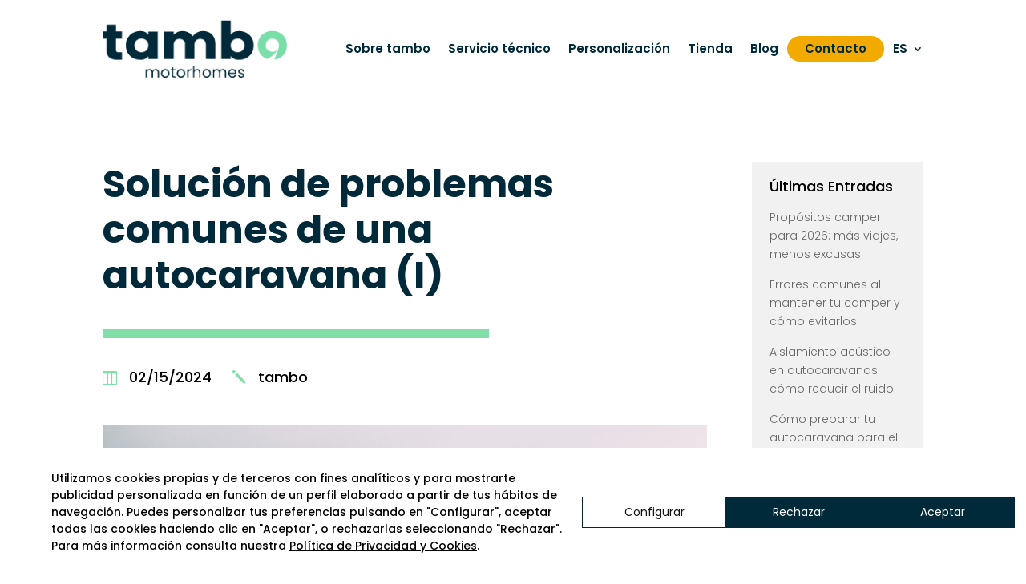

--- FILE ---
content_type: text/html; charset=utf-8
request_url: https://www.google.com/recaptcha/api2/anchor?ar=1&k=6Le8EiQaAAAAAAEZWsHqe2w_jwnOhvbIx4N8cZZv&co=aHR0cHM6Ly90YW1ib21vdG9yaG9tZXMuY29tOjQ0Mw..&hl=en&v=N67nZn4AqZkNcbeMu4prBgzg&size=invisible&anchor-ms=20000&execute-ms=30000&cb=d9egsu7x5fdd
body_size: 48828
content:
<!DOCTYPE HTML><html dir="ltr" lang="en"><head><meta http-equiv="Content-Type" content="text/html; charset=UTF-8">
<meta http-equiv="X-UA-Compatible" content="IE=edge">
<title>reCAPTCHA</title>
<style type="text/css">
/* cyrillic-ext */
@font-face {
  font-family: 'Roboto';
  font-style: normal;
  font-weight: 400;
  font-stretch: 100%;
  src: url(//fonts.gstatic.com/s/roboto/v48/KFO7CnqEu92Fr1ME7kSn66aGLdTylUAMa3GUBHMdazTgWw.woff2) format('woff2');
  unicode-range: U+0460-052F, U+1C80-1C8A, U+20B4, U+2DE0-2DFF, U+A640-A69F, U+FE2E-FE2F;
}
/* cyrillic */
@font-face {
  font-family: 'Roboto';
  font-style: normal;
  font-weight: 400;
  font-stretch: 100%;
  src: url(//fonts.gstatic.com/s/roboto/v48/KFO7CnqEu92Fr1ME7kSn66aGLdTylUAMa3iUBHMdazTgWw.woff2) format('woff2');
  unicode-range: U+0301, U+0400-045F, U+0490-0491, U+04B0-04B1, U+2116;
}
/* greek-ext */
@font-face {
  font-family: 'Roboto';
  font-style: normal;
  font-weight: 400;
  font-stretch: 100%;
  src: url(//fonts.gstatic.com/s/roboto/v48/KFO7CnqEu92Fr1ME7kSn66aGLdTylUAMa3CUBHMdazTgWw.woff2) format('woff2');
  unicode-range: U+1F00-1FFF;
}
/* greek */
@font-face {
  font-family: 'Roboto';
  font-style: normal;
  font-weight: 400;
  font-stretch: 100%;
  src: url(//fonts.gstatic.com/s/roboto/v48/KFO7CnqEu92Fr1ME7kSn66aGLdTylUAMa3-UBHMdazTgWw.woff2) format('woff2');
  unicode-range: U+0370-0377, U+037A-037F, U+0384-038A, U+038C, U+038E-03A1, U+03A3-03FF;
}
/* math */
@font-face {
  font-family: 'Roboto';
  font-style: normal;
  font-weight: 400;
  font-stretch: 100%;
  src: url(//fonts.gstatic.com/s/roboto/v48/KFO7CnqEu92Fr1ME7kSn66aGLdTylUAMawCUBHMdazTgWw.woff2) format('woff2');
  unicode-range: U+0302-0303, U+0305, U+0307-0308, U+0310, U+0312, U+0315, U+031A, U+0326-0327, U+032C, U+032F-0330, U+0332-0333, U+0338, U+033A, U+0346, U+034D, U+0391-03A1, U+03A3-03A9, U+03B1-03C9, U+03D1, U+03D5-03D6, U+03F0-03F1, U+03F4-03F5, U+2016-2017, U+2034-2038, U+203C, U+2040, U+2043, U+2047, U+2050, U+2057, U+205F, U+2070-2071, U+2074-208E, U+2090-209C, U+20D0-20DC, U+20E1, U+20E5-20EF, U+2100-2112, U+2114-2115, U+2117-2121, U+2123-214F, U+2190, U+2192, U+2194-21AE, U+21B0-21E5, U+21F1-21F2, U+21F4-2211, U+2213-2214, U+2216-22FF, U+2308-230B, U+2310, U+2319, U+231C-2321, U+2336-237A, U+237C, U+2395, U+239B-23B7, U+23D0, U+23DC-23E1, U+2474-2475, U+25AF, U+25B3, U+25B7, U+25BD, U+25C1, U+25CA, U+25CC, U+25FB, U+266D-266F, U+27C0-27FF, U+2900-2AFF, U+2B0E-2B11, U+2B30-2B4C, U+2BFE, U+3030, U+FF5B, U+FF5D, U+1D400-1D7FF, U+1EE00-1EEFF;
}
/* symbols */
@font-face {
  font-family: 'Roboto';
  font-style: normal;
  font-weight: 400;
  font-stretch: 100%;
  src: url(//fonts.gstatic.com/s/roboto/v48/KFO7CnqEu92Fr1ME7kSn66aGLdTylUAMaxKUBHMdazTgWw.woff2) format('woff2');
  unicode-range: U+0001-000C, U+000E-001F, U+007F-009F, U+20DD-20E0, U+20E2-20E4, U+2150-218F, U+2190, U+2192, U+2194-2199, U+21AF, U+21E6-21F0, U+21F3, U+2218-2219, U+2299, U+22C4-22C6, U+2300-243F, U+2440-244A, U+2460-24FF, U+25A0-27BF, U+2800-28FF, U+2921-2922, U+2981, U+29BF, U+29EB, U+2B00-2BFF, U+4DC0-4DFF, U+FFF9-FFFB, U+10140-1018E, U+10190-1019C, U+101A0, U+101D0-101FD, U+102E0-102FB, U+10E60-10E7E, U+1D2C0-1D2D3, U+1D2E0-1D37F, U+1F000-1F0FF, U+1F100-1F1AD, U+1F1E6-1F1FF, U+1F30D-1F30F, U+1F315, U+1F31C, U+1F31E, U+1F320-1F32C, U+1F336, U+1F378, U+1F37D, U+1F382, U+1F393-1F39F, U+1F3A7-1F3A8, U+1F3AC-1F3AF, U+1F3C2, U+1F3C4-1F3C6, U+1F3CA-1F3CE, U+1F3D4-1F3E0, U+1F3ED, U+1F3F1-1F3F3, U+1F3F5-1F3F7, U+1F408, U+1F415, U+1F41F, U+1F426, U+1F43F, U+1F441-1F442, U+1F444, U+1F446-1F449, U+1F44C-1F44E, U+1F453, U+1F46A, U+1F47D, U+1F4A3, U+1F4B0, U+1F4B3, U+1F4B9, U+1F4BB, U+1F4BF, U+1F4C8-1F4CB, U+1F4D6, U+1F4DA, U+1F4DF, U+1F4E3-1F4E6, U+1F4EA-1F4ED, U+1F4F7, U+1F4F9-1F4FB, U+1F4FD-1F4FE, U+1F503, U+1F507-1F50B, U+1F50D, U+1F512-1F513, U+1F53E-1F54A, U+1F54F-1F5FA, U+1F610, U+1F650-1F67F, U+1F687, U+1F68D, U+1F691, U+1F694, U+1F698, U+1F6AD, U+1F6B2, U+1F6B9-1F6BA, U+1F6BC, U+1F6C6-1F6CF, U+1F6D3-1F6D7, U+1F6E0-1F6EA, U+1F6F0-1F6F3, U+1F6F7-1F6FC, U+1F700-1F7FF, U+1F800-1F80B, U+1F810-1F847, U+1F850-1F859, U+1F860-1F887, U+1F890-1F8AD, U+1F8B0-1F8BB, U+1F8C0-1F8C1, U+1F900-1F90B, U+1F93B, U+1F946, U+1F984, U+1F996, U+1F9E9, U+1FA00-1FA6F, U+1FA70-1FA7C, U+1FA80-1FA89, U+1FA8F-1FAC6, U+1FACE-1FADC, U+1FADF-1FAE9, U+1FAF0-1FAF8, U+1FB00-1FBFF;
}
/* vietnamese */
@font-face {
  font-family: 'Roboto';
  font-style: normal;
  font-weight: 400;
  font-stretch: 100%;
  src: url(//fonts.gstatic.com/s/roboto/v48/KFO7CnqEu92Fr1ME7kSn66aGLdTylUAMa3OUBHMdazTgWw.woff2) format('woff2');
  unicode-range: U+0102-0103, U+0110-0111, U+0128-0129, U+0168-0169, U+01A0-01A1, U+01AF-01B0, U+0300-0301, U+0303-0304, U+0308-0309, U+0323, U+0329, U+1EA0-1EF9, U+20AB;
}
/* latin-ext */
@font-face {
  font-family: 'Roboto';
  font-style: normal;
  font-weight: 400;
  font-stretch: 100%;
  src: url(//fonts.gstatic.com/s/roboto/v48/KFO7CnqEu92Fr1ME7kSn66aGLdTylUAMa3KUBHMdazTgWw.woff2) format('woff2');
  unicode-range: U+0100-02BA, U+02BD-02C5, U+02C7-02CC, U+02CE-02D7, U+02DD-02FF, U+0304, U+0308, U+0329, U+1D00-1DBF, U+1E00-1E9F, U+1EF2-1EFF, U+2020, U+20A0-20AB, U+20AD-20C0, U+2113, U+2C60-2C7F, U+A720-A7FF;
}
/* latin */
@font-face {
  font-family: 'Roboto';
  font-style: normal;
  font-weight: 400;
  font-stretch: 100%;
  src: url(//fonts.gstatic.com/s/roboto/v48/KFO7CnqEu92Fr1ME7kSn66aGLdTylUAMa3yUBHMdazQ.woff2) format('woff2');
  unicode-range: U+0000-00FF, U+0131, U+0152-0153, U+02BB-02BC, U+02C6, U+02DA, U+02DC, U+0304, U+0308, U+0329, U+2000-206F, U+20AC, U+2122, U+2191, U+2193, U+2212, U+2215, U+FEFF, U+FFFD;
}
/* cyrillic-ext */
@font-face {
  font-family: 'Roboto';
  font-style: normal;
  font-weight: 500;
  font-stretch: 100%;
  src: url(//fonts.gstatic.com/s/roboto/v48/KFO7CnqEu92Fr1ME7kSn66aGLdTylUAMa3GUBHMdazTgWw.woff2) format('woff2');
  unicode-range: U+0460-052F, U+1C80-1C8A, U+20B4, U+2DE0-2DFF, U+A640-A69F, U+FE2E-FE2F;
}
/* cyrillic */
@font-face {
  font-family: 'Roboto';
  font-style: normal;
  font-weight: 500;
  font-stretch: 100%;
  src: url(//fonts.gstatic.com/s/roboto/v48/KFO7CnqEu92Fr1ME7kSn66aGLdTylUAMa3iUBHMdazTgWw.woff2) format('woff2');
  unicode-range: U+0301, U+0400-045F, U+0490-0491, U+04B0-04B1, U+2116;
}
/* greek-ext */
@font-face {
  font-family: 'Roboto';
  font-style: normal;
  font-weight: 500;
  font-stretch: 100%;
  src: url(//fonts.gstatic.com/s/roboto/v48/KFO7CnqEu92Fr1ME7kSn66aGLdTylUAMa3CUBHMdazTgWw.woff2) format('woff2');
  unicode-range: U+1F00-1FFF;
}
/* greek */
@font-face {
  font-family: 'Roboto';
  font-style: normal;
  font-weight: 500;
  font-stretch: 100%;
  src: url(//fonts.gstatic.com/s/roboto/v48/KFO7CnqEu92Fr1ME7kSn66aGLdTylUAMa3-UBHMdazTgWw.woff2) format('woff2');
  unicode-range: U+0370-0377, U+037A-037F, U+0384-038A, U+038C, U+038E-03A1, U+03A3-03FF;
}
/* math */
@font-face {
  font-family: 'Roboto';
  font-style: normal;
  font-weight: 500;
  font-stretch: 100%;
  src: url(//fonts.gstatic.com/s/roboto/v48/KFO7CnqEu92Fr1ME7kSn66aGLdTylUAMawCUBHMdazTgWw.woff2) format('woff2');
  unicode-range: U+0302-0303, U+0305, U+0307-0308, U+0310, U+0312, U+0315, U+031A, U+0326-0327, U+032C, U+032F-0330, U+0332-0333, U+0338, U+033A, U+0346, U+034D, U+0391-03A1, U+03A3-03A9, U+03B1-03C9, U+03D1, U+03D5-03D6, U+03F0-03F1, U+03F4-03F5, U+2016-2017, U+2034-2038, U+203C, U+2040, U+2043, U+2047, U+2050, U+2057, U+205F, U+2070-2071, U+2074-208E, U+2090-209C, U+20D0-20DC, U+20E1, U+20E5-20EF, U+2100-2112, U+2114-2115, U+2117-2121, U+2123-214F, U+2190, U+2192, U+2194-21AE, U+21B0-21E5, U+21F1-21F2, U+21F4-2211, U+2213-2214, U+2216-22FF, U+2308-230B, U+2310, U+2319, U+231C-2321, U+2336-237A, U+237C, U+2395, U+239B-23B7, U+23D0, U+23DC-23E1, U+2474-2475, U+25AF, U+25B3, U+25B7, U+25BD, U+25C1, U+25CA, U+25CC, U+25FB, U+266D-266F, U+27C0-27FF, U+2900-2AFF, U+2B0E-2B11, U+2B30-2B4C, U+2BFE, U+3030, U+FF5B, U+FF5D, U+1D400-1D7FF, U+1EE00-1EEFF;
}
/* symbols */
@font-face {
  font-family: 'Roboto';
  font-style: normal;
  font-weight: 500;
  font-stretch: 100%;
  src: url(//fonts.gstatic.com/s/roboto/v48/KFO7CnqEu92Fr1ME7kSn66aGLdTylUAMaxKUBHMdazTgWw.woff2) format('woff2');
  unicode-range: U+0001-000C, U+000E-001F, U+007F-009F, U+20DD-20E0, U+20E2-20E4, U+2150-218F, U+2190, U+2192, U+2194-2199, U+21AF, U+21E6-21F0, U+21F3, U+2218-2219, U+2299, U+22C4-22C6, U+2300-243F, U+2440-244A, U+2460-24FF, U+25A0-27BF, U+2800-28FF, U+2921-2922, U+2981, U+29BF, U+29EB, U+2B00-2BFF, U+4DC0-4DFF, U+FFF9-FFFB, U+10140-1018E, U+10190-1019C, U+101A0, U+101D0-101FD, U+102E0-102FB, U+10E60-10E7E, U+1D2C0-1D2D3, U+1D2E0-1D37F, U+1F000-1F0FF, U+1F100-1F1AD, U+1F1E6-1F1FF, U+1F30D-1F30F, U+1F315, U+1F31C, U+1F31E, U+1F320-1F32C, U+1F336, U+1F378, U+1F37D, U+1F382, U+1F393-1F39F, U+1F3A7-1F3A8, U+1F3AC-1F3AF, U+1F3C2, U+1F3C4-1F3C6, U+1F3CA-1F3CE, U+1F3D4-1F3E0, U+1F3ED, U+1F3F1-1F3F3, U+1F3F5-1F3F7, U+1F408, U+1F415, U+1F41F, U+1F426, U+1F43F, U+1F441-1F442, U+1F444, U+1F446-1F449, U+1F44C-1F44E, U+1F453, U+1F46A, U+1F47D, U+1F4A3, U+1F4B0, U+1F4B3, U+1F4B9, U+1F4BB, U+1F4BF, U+1F4C8-1F4CB, U+1F4D6, U+1F4DA, U+1F4DF, U+1F4E3-1F4E6, U+1F4EA-1F4ED, U+1F4F7, U+1F4F9-1F4FB, U+1F4FD-1F4FE, U+1F503, U+1F507-1F50B, U+1F50D, U+1F512-1F513, U+1F53E-1F54A, U+1F54F-1F5FA, U+1F610, U+1F650-1F67F, U+1F687, U+1F68D, U+1F691, U+1F694, U+1F698, U+1F6AD, U+1F6B2, U+1F6B9-1F6BA, U+1F6BC, U+1F6C6-1F6CF, U+1F6D3-1F6D7, U+1F6E0-1F6EA, U+1F6F0-1F6F3, U+1F6F7-1F6FC, U+1F700-1F7FF, U+1F800-1F80B, U+1F810-1F847, U+1F850-1F859, U+1F860-1F887, U+1F890-1F8AD, U+1F8B0-1F8BB, U+1F8C0-1F8C1, U+1F900-1F90B, U+1F93B, U+1F946, U+1F984, U+1F996, U+1F9E9, U+1FA00-1FA6F, U+1FA70-1FA7C, U+1FA80-1FA89, U+1FA8F-1FAC6, U+1FACE-1FADC, U+1FADF-1FAE9, U+1FAF0-1FAF8, U+1FB00-1FBFF;
}
/* vietnamese */
@font-face {
  font-family: 'Roboto';
  font-style: normal;
  font-weight: 500;
  font-stretch: 100%;
  src: url(//fonts.gstatic.com/s/roboto/v48/KFO7CnqEu92Fr1ME7kSn66aGLdTylUAMa3OUBHMdazTgWw.woff2) format('woff2');
  unicode-range: U+0102-0103, U+0110-0111, U+0128-0129, U+0168-0169, U+01A0-01A1, U+01AF-01B0, U+0300-0301, U+0303-0304, U+0308-0309, U+0323, U+0329, U+1EA0-1EF9, U+20AB;
}
/* latin-ext */
@font-face {
  font-family: 'Roboto';
  font-style: normal;
  font-weight: 500;
  font-stretch: 100%;
  src: url(//fonts.gstatic.com/s/roboto/v48/KFO7CnqEu92Fr1ME7kSn66aGLdTylUAMa3KUBHMdazTgWw.woff2) format('woff2');
  unicode-range: U+0100-02BA, U+02BD-02C5, U+02C7-02CC, U+02CE-02D7, U+02DD-02FF, U+0304, U+0308, U+0329, U+1D00-1DBF, U+1E00-1E9F, U+1EF2-1EFF, U+2020, U+20A0-20AB, U+20AD-20C0, U+2113, U+2C60-2C7F, U+A720-A7FF;
}
/* latin */
@font-face {
  font-family: 'Roboto';
  font-style: normal;
  font-weight: 500;
  font-stretch: 100%;
  src: url(//fonts.gstatic.com/s/roboto/v48/KFO7CnqEu92Fr1ME7kSn66aGLdTylUAMa3yUBHMdazQ.woff2) format('woff2');
  unicode-range: U+0000-00FF, U+0131, U+0152-0153, U+02BB-02BC, U+02C6, U+02DA, U+02DC, U+0304, U+0308, U+0329, U+2000-206F, U+20AC, U+2122, U+2191, U+2193, U+2212, U+2215, U+FEFF, U+FFFD;
}
/* cyrillic-ext */
@font-face {
  font-family: 'Roboto';
  font-style: normal;
  font-weight: 900;
  font-stretch: 100%;
  src: url(//fonts.gstatic.com/s/roboto/v48/KFO7CnqEu92Fr1ME7kSn66aGLdTylUAMa3GUBHMdazTgWw.woff2) format('woff2');
  unicode-range: U+0460-052F, U+1C80-1C8A, U+20B4, U+2DE0-2DFF, U+A640-A69F, U+FE2E-FE2F;
}
/* cyrillic */
@font-face {
  font-family: 'Roboto';
  font-style: normal;
  font-weight: 900;
  font-stretch: 100%;
  src: url(//fonts.gstatic.com/s/roboto/v48/KFO7CnqEu92Fr1ME7kSn66aGLdTylUAMa3iUBHMdazTgWw.woff2) format('woff2');
  unicode-range: U+0301, U+0400-045F, U+0490-0491, U+04B0-04B1, U+2116;
}
/* greek-ext */
@font-face {
  font-family: 'Roboto';
  font-style: normal;
  font-weight: 900;
  font-stretch: 100%;
  src: url(//fonts.gstatic.com/s/roboto/v48/KFO7CnqEu92Fr1ME7kSn66aGLdTylUAMa3CUBHMdazTgWw.woff2) format('woff2');
  unicode-range: U+1F00-1FFF;
}
/* greek */
@font-face {
  font-family: 'Roboto';
  font-style: normal;
  font-weight: 900;
  font-stretch: 100%;
  src: url(//fonts.gstatic.com/s/roboto/v48/KFO7CnqEu92Fr1ME7kSn66aGLdTylUAMa3-UBHMdazTgWw.woff2) format('woff2');
  unicode-range: U+0370-0377, U+037A-037F, U+0384-038A, U+038C, U+038E-03A1, U+03A3-03FF;
}
/* math */
@font-face {
  font-family: 'Roboto';
  font-style: normal;
  font-weight: 900;
  font-stretch: 100%;
  src: url(//fonts.gstatic.com/s/roboto/v48/KFO7CnqEu92Fr1ME7kSn66aGLdTylUAMawCUBHMdazTgWw.woff2) format('woff2');
  unicode-range: U+0302-0303, U+0305, U+0307-0308, U+0310, U+0312, U+0315, U+031A, U+0326-0327, U+032C, U+032F-0330, U+0332-0333, U+0338, U+033A, U+0346, U+034D, U+0391-03A1, U+03A3-03A9, U+03B1-03C9, U+03D1, U+03D5-03D6, U+03F0-03F1, U+03F4-03F5, U+2016-2017, U+2034-2038, U+203C, U+2040, U+2043, U+2047, U+2050, U+2057, U+205F, U+2070-2071, U+2074-208E, U+2090-209C, U+20D0-20DC, U+20E1, U+20E5-20EF, U+2100-2112, U+2114-2115, U+2117-2121, U+2123-214F, U+2190, U+2192, U+2194-21AE, U+21B0-21E5, U+21F1-21F2, U+21F4-2211, U+2213-2214, U+2216-22FF, U+2308-230B, U+2310, U+2319, U+231C-2321, U+2336-237A, U+237C, U+2395, U+239B-23B7, U+23D0, U+23DC-23E1, U+2474-2475, U+25AF, U+25B3, U+25B7, U+25BD, U+25C1, U+25CA, U+25CC, U+25FB, U+266D-266F, U+27C0-27FF, U+2900-2AFF, U+2B0E-2B11, U+2B30-2B4C, U+2BFE, U+3030, U+FF5B, U+FF5D, U+1D400-1D7FF, U+1EE00-1EEFF;
}
/* symbols */
@font-face {
  font-family: 'Roboto';
  font-style: normal;
  font-weight: 900;
  font-stretch: 100%;
  src: url(//fonts.gstatic.com/s/roboto/v48/KFO7CnqEu92Fr1ME7kSn66aGLdTylUAMaxKUBHMdazTgWw.woff2) format('woff2');
  unicode-range: U+0001-000C, U+000E-001F, U+007F-009F, U+20DD-20E0, U+20E2-20E4, U+2150-218F, U+2190, U+2192, U+2194-2199, U+21AF, U+21E6-21F0, U+21F3, U+2218-2219, U+2299, U+22C4-22C6, U+2300-243F, U+2440-244A, U+2460-24FF, U+25A0-27BF, U+2800-28FF, U+2921-2922, U+2981, U+29BF, U+29EB, U+2B00-2BFF, U+4DC0-4DFF, U+FFF9-FFFB, U+10140-1018E, U+10190-1019C, U+101A0, U+101D0-101FD, U+102E0-102FB, U+10E60-10E7E, U+1D2C0-1D2D3, U+1D2E0-1D37F, U+1F000-1F0FF, U+1F100-1F1AD, U+1F1E6-1F1FF, U+1F30D-1F30F, U+1F315, U+1F31C, U+1F31E, U+1F320-1F32C, U+1F336, U+1F378, U+1F37D, U+1F382, U+1F393-1F39F, U+1F3A7-1F3A8, U+1F3AC-1F3AF, U+1F3C2, U+1F3C4-1F3C6, U+1F3CA-1F3CE, U+1F3D4-1F3E0, U+1F3ED, U+1F3F1-1F3F3, U+1F3F5-1F3F7, U+1F408, U+1F415, U+1F41F, U+1F426, U+1F43F, U+1F441-1F442, U+1F444, U+1F446-1F449, U+1F44C-1F44E, U+1F453, U+1F46A, U+1F47D, U+1F4A3, U+1F4B0, U+1F4B3, U+1F4B9, U+1F4BB, U+1F4BF, U+1F4C8-1F4CB, U+1F4D6, U+1F4DA, U+1F4DF, U+1F4E3-1F4E6, U+1F4EA-1F4ED, U+1F4F7, U+1F4F9-1F4FB, U+1F4FD-1F4FE, U+1F503, U+1F507-1F50B, U+1F50D, U+1F512-1F513, U+1F53E-1F54A, U+1F54F-1F5FA, U+1F610, U+1F650-1F67F, U+1F687, U+1F68D, U+1F691, U+1F694, U+1F698, U+1F6AD, U+1F6B2, U+1F6B9-1F6BA, U+1F6BC, U+1F6C6-1F6CF, U+1F6D3-1F6D7, U+1F6E0-1F6EA, U+1F6F0-1F6F3, U+1F6F7-1F6FC, U+1F700-1F7FF, U+1F800-1F80B, U+1F810-1F847, U+1F850-1F859, U+1F860-1F887, U+1F890-1F8AD, U+1F8B0-1F8BB, U+1F8C0-1F8C1, U+1F900-1F90B, U+1F93B, U+1F946, U+1F984, U+1F996, U+1F9E9, U+1FA00-1FA6F, U+1FA70-1FA7C, U+1FA80-1FA89, U+1FA8F-1FAC6, U+1FACE-1FADC, U+1FADF-1FAE9, U+1FAF0-1FAF8, U+1FB00-1FBFF;
}
/* vietnamese */
@font-face {
  font-family: 'Roboto';
  font-style: normal;
  font-weight: 900;
  font-stretch: 100%;
  src: url(//fonts.gstatic.com/s/roboto/v48/KFO7CnqEu92Fr1ME7kSn66aGLdTylUAMa3OUBHMdazTgWw.woff2) format('woff2');
  unicode-range: U+0102-0103, U+0110-0111, U+0128-0129, U+0168-0169, U+01A0-01A1, U+01AF-01B0, U+0300-0301, U+0303-0304, U+0308-0309, U+0323, U+0329, U+1EA0-1EF9, U+20AB;
}
/* latin-ext */
@font-face {
  font-family: 'Roboto';
  font-style: normal;
  font-weight: 900;
  font-stretch: 100%;
  src: url(//fonts.gstatic.com/s/roboto/v48/KFO7CnqEu92Fr1ME7kSn66aGLdTylUAMa3KUBHMdazTgWw.woff2) format('woff2');
  unicode-range: U+0100-02BA, U+02BD-02C5, U+02C7-02CC, U+02CE-02D7, U+02DD-02FF, U+0304, U+0308, U+0329, U+1D00-1DBF, U+1E00-1E9F, U+1EF2-1EFF, U+2020, U+20A0-20AB, U+20AD-20C0, U+2113, U+2C60-2C7F, U+A720-A7FF;
}
/* latin */
@font-face {
  font-family: 'Roboto';
  font-style: normal;
  font-weight: 900;
  font-stretch: 100%;
  src: url(//fonts.gstatic.com/s/roboto/v48/KFO7CnqEu92Fr1ME7kSn66aGLdTylUAMa3yUBHMdazQ.woff2) format('woff2');
  unicode-range: U+0000-00FF, U+0131, U+0152-0153, U+02BB-02BC, U+02C6, U+02DA, U+02DC, U+0304, U+0308, U+0329, U+2000-206F, U+20AC, U+2122, U+2191, U+2193, U+2212, U+2215, U+FEFF, U+FFFD;
}

</style>
<link rel="stylesheet" type="text/css" href="https://www.gstatic.com/recaptcha/releases/N67nZn4AqZkNcbeMu4prBgzg/styles__ltr.css">
<script nonce="gy6GdHET1fFGwmG01Qwzuw" type="text/javascript">window['__recaptcha_api'] = 'https://www.google.com/recaptcha/api2/';</script>
<script type="text/javascript" src="https://www.gstatic.com/recaptcha/releases/N67nZn4AqZkNcbeMu4prBgzg/recaptcha__en.js" nonce="gy6GdHET1fFGwmG01Qwzuw">
      
    </script></head>
<body><div id="rc-anchor-alert" class="rc-anchor-alert"></div>
<input type="hidden" id="recaptcha-token" value="[base64]">
<script type="text/javascript" nonce="gy6GdHET1fFGwmG01Qwzuw">
      recaptcha.anchor.Main.init("[\x22ainput\x22,[\x22bgdata\x22,\x22\x22,\[base64]/[base64]/[base64]/ZyhXLGgpOnEoW04sMjEsbF0sVywwKSxoKSxmYWxzZSxmYWxzZSl9Y2F0Y2goayl7RygzNTgsVyk/[base64]/[base64]/[base64]/[base64]/[base64]/[base64]/[base64]/bmV3IEJbT10oRFswXSk6dz09Mj9uZXcgQltPXShEWzBdLERbMV0pOnc9PTM/bmV3IEJbT10oRFswXSxEWzFdLERbMl0pOnc9PTQ/[base64]/[base64]/[base64]/[base64]/[base64]\\u003d\x22,\[base64]\\u003d\\u003d\x22,\x22w4c9wpYqw6Rnw7IIwqvDosOFw7vCvsOqFsKrw69lw5fCtiwqb8OzIMK1w6LDpMKEwr3DgsKFasKJw67CrxN2wqNvwphTZh/DvmbDhBVbaC0Gw6p1J8O3P8Ksw6lGMcK1L8ObRwQNw77CpcKFw4fDgHHDsg/[base64]/DgxPCmMOKwrbCvCt/PcKNOsOcwpjDg1fCtELCqcKPCkgLw5ViC2PDp8OPSsOtw77DrVLCtsKGw4Y8T2B0w5zCjcOAwqcjw5XDt3XDmCfDuXkpw6bDnMK6w4/[base64]/DtERow4hpwrfCm2NkwrvCgH7DusK3w6Z9w43DusORwpcScMO4K8OlwoDDmcKzwrVlcn4qw5h4w5/[base64]/Djw02wq5/F3x+w5rDiC7Cp8Off1JZwpseGmjDlcOuwqzCp8OfwrTCl8KAwoTDrSYjwqzCk33CmcKowpcWfQ/DgMOKwqTCpcK7wrJ+wrPDtRwIQHjDiC3CtE4uXETDvCowwqfCuwIoDcO7D0dbZsKPwrrDiMOew6LDoXsvT8KaIcKoM8Oqw50xIcK8EMKnwqrDq1TCt8OcwqxywofCpQwdFnTChMO7wpl0O10/w5REw5k7QsKfw7DCgWouw7wGPj/DpMK+w7xzw43DgsKXcsKbWyZ0FDtwY8OUwp/Ch8KKewBsw6w1w47DoMOnw4Ezw7jDjjM+w4HCvDvCnUXCicKiwrkEwp3CvcOfwr8Lw7/Dj8OJw7zDmcOqQ8OIE3rDvUUBwp/[base64]/wqkAw53DuX8/cMKNVmMqTMOkw6wfOMOQBsOsOHHCk0hwBcKbby3Dv8OaLg7Cr8KEw5zDgcOVIsOowrnDv3LChMO4w5DDpAbDplLCu8OLEMK8w6kaRxENwpIVUC0sw6LCqcKkw4TDv8KtwrbDuMKpwqJ8S8O/w6DCp8OCw54JEx3CgigAPmsNw7csw6xswofCiHvDqE4KFivDr8OnSlPCj3HDuMOtJi3Co8Kqw53CucKKC29LCCNfIcKTw6kiIR3CpmZMw4bCgnFgw78ZwqzDsMOWCsORw7TDjsK2LHnCtMOXMcKdwqNLwqjDs8K2Pk/[base64]/TBLClcOLw7PDvsKKw6XDkBzDvmcOw6/Cu8OSMcOrfSjDmWrDhgvCh8OjRhwlSnTCnHXDncKswoZNcz0yw5rCkjleTAHCtXPDtVYRSxrCn8KlFcOHUhUNwqJ0EsOww5kMVTgaA8OqwoXDvsKuVygUw6bCp8KaGVJWcsK6GcKWU37CuTRwwp/DiMOYwp49GFXDlcKHF8OTQWbCt3zDhMK8Nk1QRhDDocKYw7IHw5tSGMKDScOIwpvCnMOqPUZzwqUvVMOiHcKRw5XCgH1gE8KFwoIpOBcZFsO3w7DCjE7DpsKMw4vDksKfw4nDvsKMDcKTbyMhUm/DiMKJw5QnEcOtw4fCpW3CvcOEw63Cs8Kgw4fDnsKGw4PCqsKOwqQQw79NwrvCvsKQUULDnMKgLQh+w5sgExg4w57DuX7Cv2bDrcOEw6kdSlzCsQRVw7vCmXTDgcKFbMKoV8KtVB7CicKqQF/Dv3wNFcK9a8Ozw5Uvw6VqFBdVwrpJw5sxRcOAAcKHwqJcLMOfw67CisKHJTBww65Pw63DhhBVw7/DmcKRORTDq8KZw4YTHcO9PsKowqXDs8O8OMOqWiR6wrQ4DMOcVsKMw7jDowZ9wrplMyhnwo7DicKhAMOSwrAhw5DDhsOdwo/CoSd0DMKCacOXGzLCvnDCocOIwo3Dg8K1wpzDh8OOPlx6wrN3TCJGVMOHUQLCo8OXfsKCacOUw5/[base64]/J8OAM8KqwoVaQMK4wpbCocK7w49xw4ZMw5sXwrRsIsOVwrJJITXCin8dw6LDq0bCqsKhwoVwNEDCuzIEw7U5wrsJYMKUTsObwqE6wodhw7BQwqJLR0nDjA7CuyHCpnlnw43Du8KVQ8OBw7XDv8Khwr7CoMKNwp/CtsKFw5TDrMKbMUVwKGoowpvDjTZfdMKTY8OiB8K1wqQ5wpjDjSMgwq8twqVxwpFxQUY0w44Qf2YqXsK1JsO/GkFzw7zDsMKyw7TCtRsNKMKTVBTCjsOKM8K4XlbChcOSwq86AcOrR8KAw70EbcO9NcKdw5AvwpVnwrfDkMOAwrzClTPCs8KLw5hrAsKVGMKbX8K/[base64]/JhtNKMK+OcKcw6cJwq1aSsKJRFJcwofDg2nDjXHCisKfw7bCscKmwrYDw7xCE8OkwoDCucKBXEHCmzpRwrXDmgFdw6YpTcKpZ8KkI1pQwplXIcOiwqzCgsO8acKkdcO/wp9CbEPCp8KZIsKFAcKlPnJxwpFrw6wpbMOSwqrChsOqwqxTNsK/Umk1wpAGwpbCk3TDn8OAw4U6wrHCt8OPMcKkXMKNfxx4wph5FTDDm8KFCmR1w5jCgcOWT8K3AU/CiE7CumArdcKLE8O/U8OQVMKIGMKfF8KSw5zCtAvDtmbDkMKEY2fCpQTCvcOrWcO4wq7DvsOdwrJCw4jCgHAoEHDCsMKhw5fDpCjDtMKcw4AebsOOJcOpDMKsw71ww5/DqnTDtnHCoXDDjVrDjhvDpcOhwpFyw6DCs8OvwrpPwpZ4wqQuwro6w7jDl8KraRTDpijCoCHCnsOETMOhWMOGCcOHdsOBH8KKLCR2QhfCg8KoEcOCwqs2MQU1OsOuwrlbPMOqIMORNcK7wo3ClcONwpArO8KQHz7Cqz/DuU3Ds13CrFNmwrYNSUUfUsKhwobDonrDnQwKw4fCrEzCocOHXcKiwodqwqrDjMKZwpIzwqrCh8K/w5V7woxowobDkMOzw4DCgWPDkhTCn8OYfRHCusK4IMO/[base64]/RsKQw50vwp/[base64]/[base64]/fhBCw6PCrcO4wq/DuQAmbGNqT8KbwrPDpiIAw7IXS8Obw7tDXsOrw5nDu2MMwqlGwqtxwq4xwo7CjG/CtMKmRC/Du0TCscOxT0DCrsKebAHCuMOOJkVMw7vCsWXDmcOyDsKHXTPCi8KVw4fDmsKfwofDt15GLn5cQMOxHl9aw6ZlZMOmw4BnMXs4w57Cu0JSexhqwq/DhsO5K8Khw7Niw7orwoMFwqzChGlaJzBlfjRsImLCp8OwZRQNJErDk27DkBDDucOVP1VBOkwyP8KYwp7DogJTPz0Lw4/Cu8OmZsO2w7oBVcOrJwUcOVXCksO6CinCrmdmVsKGwqPCnMKuC8KfB8ORNDLDkcOdwpXDtBTDrHhJEMK8wrnDkcObw7oDw6wOw5jDhGnDmzBpW8KRw5rCo8KYK0lmdsK/wrtYwrLDgwjCp8KjYxpOwosvw6o/d8KnESAwZcK5DsOHw4HDhj8uwoAHw7/[base64]/Y8OIwqMbwq7CoMOeZiA+wrjCjsOzwqspWQnCuMKGw6tgw7rCqsO8IsO/cztnwqXCtcOZw5J+woXCvWjDmhYrRMKpwrUfA2MjQMK0WsOXwqnDh8KHw7jDhMKbw4VCwqDCgMOwNMOfX8OuTADCtMOEw74fwqsrw40beQ/[base64]/CvsK7HMKHW8Ojd8KLPcOmPCUEw7sfBBE/[base64]/dGXDtFfCjh7CtMKDwoLCj8Oiwq3CsQodAcOzfFTDp8KCw6wqClbDpwbCoF3Di8OJwq3DlMOewq1BcGrDrxPCrWI6B8O4wqPCtTLComPDrHtvPMO/wpF0EyJMH8KXwoIMw4rChcOiw71IwpjDoiZlwqDCgzTCn8KiwrJaRXjComnDvSDCpBjDj8OpwoEVwp7CsnxcVcKXMFjDkjEuG1vCljzDvcOTw6bCv8OUwpTDiSHCpXAQcsONworCucOWY8KRw75qwrzCvcKGw7RkwosJwrcPAMKkwqBARcOYwqsZw6pWa8KNwqFCwp/DkFlkwqvDgcKFSynCjwJoGTbCvsOIPsOjw4/[base64]/wo/DuiRLw7MzGMKuwoYQEThHwr4dBlbDplBSwrV5IcO0w7XCscKbGUhHwpJcNhzCoRLDqcKBw6cSwrpww43Dv1bCsMOswpzDqcORfwMNw5TCnFnCs8OIeSnDjcO5F8KYwqTCsDLCqMOhKcKvKHjDqXRTwo3Dq8KPQ8Oawr/CtcOvw7nDth0Ww5jCtDEKwp5bwqdQwpHCpMO1IjnDtFVlHQoIfj8RMsOEwowCB8O1w5Z/[base64]/DliDCmVrDokDCo8O4JBNwc8KtSCNfwoAZwrvDoMK6PsKcFMK6JSZzwq/CoHYqOsKUw5nChMK2KMKRw5jDv8OXWmsPJ8OZQMOTwqrCvinDgMKuck/[base64]/DkMODwrbDlFMBwoAqw6XDjSDCh3HDkGjCmX3CjMOOw7DDnsOKQ2dHwrAGw7/DgEnCvMKLwr7DjStVLUTDgMK8ZmkeDMK+OFkcwrjCuA/Cu8KfBEbCgMOhKsO3wo/Cv8OJw7LDucKQwp3CsUxNwoUge8Krw45FwoF1wpnCtADDj8OGLxbCqcOURnfDgsOIQGN9C8OmVsKswojCqsOww7TDhGAND1LCq8KMwox5wovDtG/[base64]/[base64]/[base64]/[base64]/w5RLOcO8w4XDg3nDr8KLw5TCssOLw6RoM8O8wo4iw6Yywq9efcO8DcOEw7nDkcKdw47DhCbCgsKnw4LDq8KSw5xYPEYbwrvCp2jDs8KeOFRWZMOvZz9Sw6zDpMOYw5bDnzdFw4Maw4RDw4XCucKOAxMNw4DDq8KracOkw4xfeR/CoMOsNgodw7FfX8KwwqHDoALCrUvCvcOkRlfDssOdw4PDp8K4SmTCicOSw70rfAbCqcKawpd3wrDCtQp2dETCgh/[base64]/[base64]/[base64]/Cp8K0wrrCq8OSwpPDssOjCsK/N8O0w5rCsXLCoMK+w59JZGxAwrDDgsOyXsO8FMKwBMKawpg9KkAiXyoGVljDkgjDglnCgcK8wqnChUfDtMOOX8OQe8KuBjpewqcLL1AFwq4VwrPCjsOwwpNNVAzDh8OGw4jClEXDscK2wpRpP8KjwrZIDMKfRTfCkVZPwqUlFXLDhnrDig/[base64]/GgIQw5/[base64]/[base64]/fgFmw5xIw5fDsMKfwqRucsO4w6/CmjvCrQ/ClHPCscK/wqZww7bCnMKcMsO/WMOKwoBhwoBgEyvDscKkwqbDk8KgSFfDncO9w6rDiGwQwrI+w7E4woIMUEkSwpnDpMKOSBJNw4JVKz9fJsKvMsO2wqdLam7DosOSQ3nCuTkOLMOzEXXClsOnIMKuVz1GcGfDmsKCbGVow4/CujLCtMOpfQXDoMK1EXB2w4tkwqoCwrQsw61wZsOOBEDDicK1EcOuEkNuwr/DlAPCksOMw5tjw7dYWcOhw4czw7VywrvCocOgwpI0DV5ew7TDjsOgJMKUfzzCjwBQwqLCr8KBw4IkPCtZw5vDlsOwUDRywqXDu8Ojf8OXw7zDnF1YeGPCn8ONccKUw6PCvj/CrMOZwprClMOSaE9/TsKywpoywpjCusKIwqLDtHLDlMK7wrZvWcOGwrFWPcKXwqtYBMKDOsKJw7NRN8KNOcOvw4rDpUQ/wq1uwrM3wqQtPsOhwpBrw4YbwrsYwpbDrsO4wqNBTy7Dj8K6w6wyZcO2w6sgwqIaw5XCuD7Ci3xUw5bDtcOqwr5gwqRAHcKCX8Olw7TDrhXCqWTDu03Dt8KeB8O5RsKDGcKMbcOxw71uworClMKIw7DDvsO/w5PDm8KORzhxw45BXcOINg/CgcK6WFfDmE5gXcKbRMOBbcK/w5smw6Apw6IDwqZFRQAGbx7DqSEuwpnCuMK/eCLDhSDClsObwpViwrbDllHDqsKHEMKbDB4KA8KQesKrNTfDgWrDsXZNasKGw5rDtMOUwozDky3Cr8Kmw5vDqETDqjJJw6N0w7Qpwqg3wqzDo8KEwpHDtcKXwpIgcCIuNnbDpcOHwoIwecOPZV4Pw7cbw7jDo8Kswo4/w4pUwqvCrcOCw53CmMOIw4QlOVnCvEnCsUIAw5UFw4dfw4nDhxkCwrMFUcK5UsOZwpLDrCF7ZcKJesOGwqNmw791w7Qmw6fDpkUlwqxybCVEM8OhXcOdwoLDonEzQMO+YUJ+H0llOSQ9w6/[base64]/CtMKqwqHDv8KAdMODwq9xwqDDrsOXwoNgw5PCgMKWQ8Oqw6IRX8OEXg5pw7zCnMKrwoQsDyfDu0HCqicheSZJw6vCsMOKwrrCmMKcfsKOw53DpW45B8Kiwqg7wr/Cg8K6AyjCrsKTwq3CqCoDw4zCskpow5w4J8Klw70VBMOHbsOJB8O6GcOgw6/DoRjCtcOmcm9KPVjCrcKYb8KWHFFiWhImw4pcwo5JVMONw40eRg9hFcONRcKSw5XDgDTCtsO1worCqBnDmSfDp8KfLsObwq5tVMKqccK1bxDDpcOowrTDu39XwoXDt8KGGxLDvMKhwq/Cmw7CgMKPZTJvw5UDFcKKwrwUw7TDnx7DqgoeUcONwq8PHcKvS2bCrzpNw4bCq8OXeMKDw73CgmnCoMO5Ag/DgnrDucO7SMOIasOdwqvCpcKFC8Okwo/CocKCw5rCjjfDhMOGLU1/YkjCn0hZwrpYw6lvw5LDoWMNNMK1Q8KoFMOvwoB3csOzwrjDu8KaDQHCvsK5wrEfdsK4J1AewqxIJMKBUxY1RHtxw6AvGjNvY8OyY8OPYcO+wovDs8OXw7k4w44uK8Owwqx9e0kdwoPDtHwZBsOHJEINwp/Co8KIw7o4wozCgcKoI8Kgw6TDu03Dk8OmNcO9w47Di1vCswnCqsOtwog3wrfDonzCr8OtcMOvJWjDjMKDOsKYMcO8w7UWw7Jww5kfY0DCuVTDmTPCrsOwUkc0Lg/CjkcSwrI+PQzCuMKTRAIaD8KLw61pwqnCsEHDtcOaw5J0w53DvcOKwpV4F8Ovwodgwq7Dl8K0c03CjDXDisOewqBXTk3Co8OGIRLDucOnTMKfTD5KesKKwp3DvsK9FV3DjsOUwrkLQFnDjsOaNW/[base64]/[base64]/[base64]/DssORw4fCqXjDtA3DnMOlb8KLKRZ6az/DhQ7Du8KSNmB2QBxNZU7Cti17VHwTw5TCs8OZfcKWPgdKw6TDrn3ChBPCgcK+wrbCmigXNcOhwrE/C8KLXRTDmw3CosKcw7shwqnDhCrChsKBfhAYw4fCnMO2acO+FMO7wr/DrE3CrzEsUUHCq8O6wrrDp8O2Gl/Dv8Oewr/Cmm9fQVXCkMOgJsK9LXHDqsO5GsOTFl3Dk8KHLcKlYhHDp8KwP8O7w5hzw71UwpbDscOuIcKWw7oKw7dKUmHCusKsbsKuwojCmsO5woV/w6PCucO6d2I6wpPDocOUwq5Tw4nDlsKGw6k8wpDCnVTDvUVsGkFWw5AHwqjChHTCj2TCo2BUWFAlZ8KYQMO6wrHCuiLDqgjCoMOoVHcZX8KGdC4mw6w3W3FbwqojwoHCpMKew5vDtMOaXXZTw5LClMOpw7ZmB8O7CQ3Cg8Kmw7sYwooEaznDmMOgOjJcdlnDtS/DhDYzw5kGwpcYOcO3wr9/eMKUw6YAc8O7w4kVJUw5Ngwhw5LCmw9MdHHCl3Y7AcKSdDQiOmRifglZFcOqw5rClMKbw6pqw7cPVsK+J8O8wrZRwpfDqcOPHCACNAnDjcOfw4J+Z8O/wrHChgx3w4jDt1vCpsKxF8Kzw45PLG8RBgtNwo1CUADDtcKmOsOOUMK+aMKMwpTDj8ObaHp4OD3CmMOuYXHCqH/DoEo+w7lcCsO5woZBw4jCk15vwrvDjcOfwqZ+P8Kqw5rChHfDpMO+w4hSBXcpwoTCs8K5w6HCmjN0ck0wbHbCicKdwofCncOWwph8w70tw5/CusOHw7xXbErCj2TDvl5SXU/Cv8KEMMKcM25Bw6bDpmYYSW7ClsKewptcS8O3a05ZA0R0wo9swpPCvMOlw6rDr0Mww4/CrMO/[base64]/w6l6HcO9TcOJbiLCtzDDmsK4O0nDkcKmAsKWTk7Dk8OIeR8aw7vDq8K7OsO2PUTCgAHDmMOqwpXDmGUufWk6wo4DwqMxw43CvUPDq8KtwpDDhgQgKjE0wrEuJgdlfh/CuMOzGsKrNWViBXzDpsOcJx3Dn8OIdWjDiMO1C8OSwqkLwpAFYBXCjcKqwp/CmcOOwqPDjMOOw63DnsO4wqzCh8KZVMOKMAjDoE3DicOIacO6w68meXBnLwfDghIUcGvCtBkAwrRlZVJeccKmwofDpMKjw6/CizjCs2XCu3VhH8KVe8K0wrdjP2DCpA1fw4FUwpnCrzx1w7/CiiDDmWcASW/[base64]/w5TCjMOXHsOxfDkqXMO4wobDisOsw4bCmMOmwqEHCCbDiQMnw58tRsOBwr3DvEzDh8Olw4oAw5LDkMOweQXCm8KEw6/DvmE5EnPCusOvwpdRPU5oQsOTw4rCssOtGHwIwrLCl8OFw67CtcK3wqY+HsONSsObw7E2w5bDiExxRSRMB8ODembCrcO7TX5Uw4PCjcKEw4xyHRvDqAjCj8O1YMOIaR7DlTVMw4YIPy/DlcKQfMKSEwZTQ8KeDkliwqJjw5HCg8KGECzCilx/w4nDlMOcwpU1wr/DnsOYwofDgRjDnSMTw7PCuMOnwoMaJ3hvw6dyw6Qxw7jCtFhqahvCuQzDlmZ4A18pEMOHbV8jwr17SVp1bAvDsGd4w4rDvsKAwp13CSPCjkJgwr5Hw4fCuXI1esOFS2p3wp9lG8ONw74uw5zCtmstwo/Dk8OkIUPDqgHDuj8ww5UwU8Kmw5Qew7nDo8OCw67Cv35lMcKGX8OeAzHChhHDt8OWwpFLYsKgwrQpd8KDw6kfwoIEfsKUHzjDiHHClcO/[base64]/wopSw6dCw61zaycVV8Onwpkfw6/CnsOyc8OXVXNSWMOUMjlNfGnDj8O5fcOpRsO0fcKqwrPClcKSw4Q8w6Euw7jCqEJ5XXhswpbDosKpwopOw54dD1h3wo/CqHTDmMOwP2XCrsO9wrPCojbCiiPDqsKOHsKfScO5GcOwwoxTwooPMUXCjsOdcMKoFC1fTsKCI8O3w4PCoMOxw5ZKZWDCocO+wrhwCcK6w5nDrlnDu0x/woMnw414wpvCl2McwqbDunPCgsOgHnJRFy40wrzDoGppwolcPApoAx9Lw7YwwqfCjgbDoQTDnU11w5IqwpMfw45qWsOiC0rDi2DDv8OqwotXOGJawoXCtBwFWsOicMKLKsObNlkKAMK3JRYOwrd0wqtlccOFwr/CrcOMGsKgw4LDvz9EN3LCnU7DksKKQGvDvMOwdhYiEcOMwpg2ERvDuh/CgWXDrMKnViDCtcKLwoF4FUAuU1DDt1vDisKiUTkUw5N8HnTDq8OmwpUAw40ARsOYw6YCwrbDhMOKw4wpa35ZVhbChcKAEhbCusKDwqjDucK7w747f8OmN24BQx/CnMKIw6kqaCDCm8Kiw5EDOhExw4w7OlfCpCrCkFBCw5zDmnbDo8KiCMK8wo5uw4MOBQ0rZnZgwq/DlU4Tw63Cu1/CoS94GBDCv8OMNljCqcOpQMOdwpEcwp7Cr3JjwplCw75Yw6TCoMOkdWPDlMKuw7DDmzPDkcOWw5fDq8KoUMKTw7/[base64]/Dix/DtE7CsBZyw5Ztwp3DgcOCw5bCmGYWw77CrWDDpcObw4s/w57Ck3TCmSgTfUwMFjPCo8KOw6lIwoXDvhzDpsOZwo4Gw6jDqcKTI8K7eMOSPwHCohUIw6jCq8O9wq/DhcObHcO2PXscwqwgNkTDicOewq5jw5rDn1bDv27CqsOYeMOgw4cGw5FXBxTCmUTCgSt/cRDCkEXDvMKQPw3Di2BQw6fCscOqw4LCtkVmw4hPI1PCpxJGw5zDq8OtDMKyRQcsIWXCvz3Cr8OrwpjDp8ORwr/DgsKJwoNaw6PCn8OUfB5hwpkLwq/DpHTDiMO6wpVkXsOVwrI+NcK/wrhlw4gJfUTDv8KsXcK3T8O4w6TDkMO+w6AtTEF6w4LCpEJ+TD7Co8OFOSlDwr/DrcKZwqY1ZcOqLGNpB8KiWMKhwq/DisKpXcKSwoHDpcOvMsORLMKxHSVEwrcnezVCHsKTHwdTKxvDqMKJw7ILX1JZAcO3w77CoSEkBj5AWsKvw5/CpsK1wovDvMKDVcOnw5/DrMOITmDCtcKCw4bCm8KAw5N1V8OZw4fDnWfDo2DCksOgw5rCgm3DpX5vAUoxwrI4FcOnecKkw6Fowrsswo3CjsKHw6pyw5nDunopw4xOTMKOKR/DnAR5wrtswq5yFCnDqidlwqYvTMOmwrMrLMKEwr8vw7dvbMKhfy0qHcKgR8K9WBZ3w4x4Zn/[base64]/[base64]/Cm8KdHSotO8OAwqrDgWEjQ3c9QcKAXMKhQi/[base64]/wq3ClBTDoTENwqcQfsK+wpTCvWnCoMKBasOaXiTDqcKBZx5dw6PDqcKNcRDCqQFuwrzDsQ0iNW0iGEc4wrFjfCtZw7bCnypNdWHDo2nCj8O9wrhCw7rDi8KtN8OcwoBWwonDsBUqwqPDpkLCiy1aw59qw7MWeMKeRMO/d8K1wotMw7zCqAV6wpnDjzhmw7wPw7FcOMO2w6gcJ8KNAcO3wpxNBMKzDUzCtSrCosKEw6o7IsOhwqjDm2fDnsK1LMOmJMKjw7siAR9+wqBKwpbCocOhwoN+w7puEE8kPx7CgsKXdsKJw6XCpsOowqJbwrRUE8KRAWrCpcKLw6rCgcO7woMLGcKdXybCsMKpwq/Dp21mPMKdKxnDo3nCucO6LWYww6txE8O7wrTCt3x0CX9rwo/CiVXDkMKUw53CvjrCncOcEzvDtnw5w7tCw4LChm/DqMO7wqzCisKSLGA5DcOAfkgyw4DDn8K6Zi0Fw4k7wovCm8KrS18VBcOCwp0nFMKBIgEVw5/Dl8Ojwr5yC8OBc8Kcwr4dw6sNJMOewpkrwpfCssO/R0DCvMKQwpk4woZEwpPDvsKDKldNK8OSAcO2LnTDo1rDiMK6wq4hwqpkwofDnlEqclXCrMKJwrvDtMKcw6/CsjgQMlskw48PwrHDoV8rUHbCo3vCoMKBw67CiyHCu8KyCXzDj8KgRRHDgcOAw4kEY8KLw7HChm3DksOxLsKrTMOWwoPCkH/CncKTS8Ouw7LDlgFsw45SL8O3wpXDmmF7wpIhw7nCm0XDtjozw4HChjfDugAMI8KxORfCh3NSE8K8PCwTB8KGJ8K+STjCjADDgsOSR0Few6hUwqJGR8K9w6rCssK1Q2bCtcOKw6kMwq4gwoB9QArCgMORwps0w6LDgyTCoT/Cn8OxGMKoVjppfDx1w4zDvBJ1w63DksKTwqLDh2NJbW/CgMOmQcKmwp5fH05ZTsKcGsKcAWNLA3HDp8OhcwN4wpRVwpkcN8K1wpbDnMOnH8OVw4QsSsOUwqrCkmTDqE9mO1dmOsOxw7Mlw5N3fw5Ow5/DvVXCtsOVM8OLZwzDjcKjw7ctwpQieMOLcnTCjw3Dr8OgwqVyGcKXRSMiw6fCgsOMwp97w4DDocKHfcONGkhiwqxPMUNCwpNywqPCjwTDkg/[base64]/CjMOWw4FFwpjCscKqDMKXw4oPJWsjMFnDq8KGCsKKwoHCnnfDssKKwr7DosKEwrbDjy0rITDCsBPCvWweOQlBwqQ+WMKbN1RUw5/Du0rDgX3CvsKTK8KYwq04ecO/woPCrWbDviI9w7XCpcKkc3MQwqLCt0RwccKgI17DusOTHMOmwpQBwrgqwoUow4HDshnCjMK6w7Qtw5vCj8Kvw6lteijCgTnCo8OYwoF6w7nCuW/[base64]/[base64]/Dnkg7Vj15YcOgwonDscKqwrfDo3ldFgHCjsKXBMOCGsOdw57CqTgWw5gAf1/Dj3g/[base64]/djhIw7vClcOYw4JWw7vDvTkCw4/DkCRUVMOXbsOXw7jCtEFFwqnDtRsuDkPCjmUKw7g1w4rDrw1NwpMvcCnCvsK/worCmHPDisOdwpYdS8O5RMOmajUHwoPDuyHChcK0TBhmajISXhTDnh42fw8qw5U6CjlNdcOXwpYjwqPDg8OKw7LDrsKNGgQTw5XDgMKANxkmw77DjE0yb8KPHGF/[base64]/AcKyw4bDsFggw5jCg28RcCbCg8O0w7LCs8OiwrUtwq/DhgxKwofCpcOaEcKhwp02woDDqwXDnMOiPgh+HsKMwrsWeVYRwoogO1U4NsOMBMO3w73Dq8OvTjg4OCsRDsKQw6VmwpJ4EhvClQ0Mw63DgXYGw4oHw67DiGgDJFnCpMOlwp8ZKcKswrDDq1rDssOhwp3DhsO1ZcO4w4/Crh85w6cVAcKRw6jDncKQQHckwpTDgXnCpcKuPkzDucK4wqLDqMOfw7TCniLDnMOHw7fDnmhdAQ46FiZNA8OwZg07NiFZLibChh/[base64]/wooTPF9hw6cZEsOAwrbDhhDDl8OXwojCuzDCkQ/CgcO7W8O0aMKzwowPwqwXCsKbwpISdsKpwrAyw6HDow/DokxbRTfDhnsAKMKBwoTDlMODQWHCoVtKwrABw54QwrTCsEhUVmPCoMOvwqIiw6XDpsKkw5hnfVNhworDisOMwpvDt8KRwqkSQ8K5w5jDscKjVcOwKcOcLkJ6C8O/[base64]/Ci1tOAMO3woUABTtLEjHDuMK5JUh+wqvDqDjDncKsw7Y2VWLDtcOLZFHDtx5FdsKwbDFow4XDizTDl8K2w6gJw7g9L8OPS1LCj8KowptnV3zDk8KoZVTDksKOecK0wrXCjAp6wpbCik0cw44KOsKwK3DDgRPCpzfCi8ORa8O8wpJ7U8O/OMKaCMOAMMOYW37ClxNkfMO4SsK3TxcAwrbDjMOxwqkAWMOvFyHDlMOswrrDsUQAL8Krw7V5w5Mqw7TCizgWVMKNw7B1MMOgw7Y1RWkRw7XDl8KiBMOKw5PDksKePsOQGgXDj8OuwpVTwpzDu8Kqwr/CqcOhS8OWFB4Yw50xScKWecObRwcHw50IAhnDqWBPMRELw7HClsKnwpQnwqjDj8OhCwnCmSnCosKSDsOSw4fChUzClsOrD8OtRsOWRXRfw6EjZMKhD8OMAcOvw7TDvXDDrcKcw4kyOMOtOmDDu35Uwr0xTsOiLwhBccKRwoxcUULCiTnDlmHCiyLClnZiwrkTw5/DnELDlxQ1wqwvw4DDqC/CosKkEGTCkQ7CvsOawrzDjsOOEHjDvcKRw6I8w4HDlMKkw5TCtWRLNysNw7BMw70KVxXCljY8w7XCs8OfMS0jC8OCw7vCpmMtw6d6WcOpw4lPWlfDr33DrMOCF8OUDBUYSsK4wqE3wo/CugdpKEcVGzlEwpPDvkkew6EuwptrDEfDrMO7woLCphtBaMOtCMKlwo1sD3hqwrQbNcKxY8K/RVxQIxXDk8KrwoHCtcKdecK+w43CrTI/wpXDsMKLSsK0wo53wpvDowMawpHCm8OLTMOkNsKWwq3CmMKtMMOAwpV/w5/[base64]/[base64]/DksKDwppdwp/DsMO9w4jDp03CjW7CjMOIGizDtE3DqXx7wpPCpMOdw6M0woDCmsKmP8KEwo7CtsKuwqByJMKNw4DDmBTDhE3DrinDgATDscOhTMKRwo/Dg8OcwpPCmsOew4DCt1jCpsONfsOnfgDDjcOoH8Kfw4QmDVxwGcO1AMKGXDBab0PDs8OFwr7Dp8O0w50lw5oCJnTDvXrDmWvDicOzwojCgGouw7wpfz8xw6HDjg/DsD1OOnPDiTd9w7nDuhvCn8KWwqLDojXCrcOww4lXw4JswpBJwr3DjcOlw73CkhpFNy10dBk+wobDosOkwqvClsKEw6/DlATCnQ4qcCFwMcKOAUDDnSA/w7XChMK/B8OqwrZ5J8K2wofCsMKrwooJwpXDj8Ovw67DrsK0ZsOUUjbCg8ONw43DoA3CvC3DvMOsw6XDoyVdwr0Bw5pswpbDsMOKQylVRjLDicKjOi3CnsKBw4fDiGQ6w7DDlVbDl8KSwrXCnkTCpzQ3XQcowo/CtUrCrmQGecOXwp05NRXDmTEFZcK7w57DsmBfwofDosO/NiDDiDXCtMKQRcOVPHjDisOxRBA5RmEgdW1bw5DCoQzCmmxCw7TCtHDCoGVkD8K2w7vDmmHDsiQNwqTDh8O7YS3Cn8O0IMKdK1pnXg/Ds1NAw7wbw6XDqxvDkXV1w7vDksOxPsKmN8O0w5LDusKbwrpSLsOtccKaPm/DsB/Dgk1pOh/Cv8K4wpoATStMw7vDtiw+QyTDh10XbMOoawx8woDCrHTCmwZ7w4RWw65jAQ3DhcKbBVkWKwpmw7jCoztVwpfDisKSBCPDpcKuw6zDimvDpFLCn8OOwpjCp8KNwoM4R8O/w5DCrX7CoEXCjkHCrShlwpQww7XDhxfDjz4jAsKBecKDwqFXwqJyEQXDqTNhwppKC8KPGjZrw6wMwrpTwr9Bw7fDicO6w5nDjMKzwqQsw6N8w4rDlsKaRT3Cr8OtPMOKwrZQFMKtCSAMw6cHw5/Ct8KFAzRKwpZxw6PCgEdrw4R2FXB/KsOQWwLCiMOFw73DoSbCmUIYHmpbYMK2dcKlwrDDh3cFcn/[base64]/w5/[base64]/DvcOmKsOfAcOdN2l3fT1ywoPCtsOlwqUmf8Oqwq8jw7sfw6LDpsO3Ey0rDGLCiMOfw73CvB/[base64]/CocOxwobCjcObZ1gXNMKjw71qwosmZEfCjUzCv8K1wrHDqMOZKcOYwrPCrcOYVUx6ECo4Y8OiEMO+w7XCnkfCkjpQwpXCi8KBw7bDvQ7DgwDDuEvCpEHCmEUmwqMewrVTwo0OwozDqGghw6JXwojCusOLC8OPw7IzLMOyw6XDmUjDmFAbFENIGMOHZGjCvsKkw4JgeC/CkcKVLsOwPgp9wopBY1BiPEM6wql4bF0/w4c1w55aQcKfw6pqesOzwozCmF0/acKMwr7CkMOxZcO1b8OUZlDDpcKAw7Epw7x1wolTZcOsw6hOw4jCi8KcOcK7Ex/Co8O0wrzDnsKAKcOtWsOBwpo3wpYBHHgvwrnDs8OzwqbDhCnDnMOpw5NSw6fDijPCpxhHfMKXwoXDlGJhKXDDgUUzPcOoJsKCFMOHNVDDnjtowoPCm8KiPGzCqVYnXcOUN8OFwqIcS3XDgw5Lwo/DmT5Hw5vDrBwbT8KVTcO6ElvCvcOswoDDg2bDgTcLA8Ozw5HDucOPFXLCqMKWOcO5w4gqfXrDv2wrw6jDgX4NwohDwqtfw6XCmcKWwqHDogISwp/DlyIpG8KzCA8iU8OdPUtDwq8Cw6kkBTHDlQnDj8OywoJgw7PCgsKOw68Hw6Usw6t+wovDqsOmYsK9RTNuKgrCrcKlwol1wonDmMKNwow4cAUWAFs2wptVVsO1wq0zSsKfNzIFwpzDrcODw4jDoExjwpcNwprCqw/[base64]/wo90L8K7w7HDscKECcKBb1LDssO9VMOjNcKZJW/CsMOMw5vCpULDkQplwoQQbMKqw4Qwwr/CjsO1OT7ChcKkwrUSOTp0w5wheD9lw69cU8O8wr3DhsOwSm4oJC/Cn8Ofw6bDhGjCk8ODVMKsGH7DssKlD3fCtgwQJCptdcKewrDDlsKpwqvDsi5ALMKmOhTCtXQWwoZxwr7Dj8KWBjAvMcK3TcKpUg/Dgm7DhsOyPWl5RFEowpLDqUPDiSfCmhbDoMOlD8KiCsKewqXCnsOuDgdFworCjcO7CiBww4fDvMOswpvDk8OHYcK3b3ZYwrRQwp9mwrvDv8Onw58EBy7Dp8KHw48jOx0/wpp7IMKrQFXCnFQDDHBqw5Q1HsKWY8OMw7MMwoMCEMK0BnNhwpQsw5PDicKSeXVkw7rCksK3woHDj8ORJ2nDnX82w5DDvRgfRcOMEk9HNkbDhyzCuxV9w7E/[base64]/[base64]/Dq8OQwqlPSSgpwpEhw4vCkS/CvRxyUcOow7TCnFPCksOIfMKrOcKuwrxMwos6QDAAw4TCsGTCuMOGLMO3w7Jmw4F7TsOVwoRcwrrDjQFiakUpAFMbw5VZQcOtw4J3w5LCvcOvw4wbwofDvjvCkcOdwqLClCfDhgkMw7gzClnDpFtkw4fDgFDDhjfCmsOZwo7CtcKpAMKWwoR7wpguWUd1ZFV/w5Zjw7/DlgTDhcOpw5LDo8Kzw47DjsOGUAh3T2AdJVwlImPDncOSwpgOw4JTIcK6YMOAw5LCsMOhOMKjwo7CjjMgOsODE03CuUcEw57Dix/Ckm8IXcKrw5gNw6rChXxgOyzDj8Kow5MoL8KSw6bDncOMV8O6wrwFdBbDt2bDhwdgw6TDsUQOdcKcAVnDlQMYwqZRLsOgYMKiNcOSaGJbw60tw4lzw4Mcw7ZTwo/DtQcvUFwbJMK7wq04NcO6wofDhsO+EcKYw5LDoHpcPsOsbMKYfH/CkhR1wopCw6zDpWVJEgxPw43CoGEhwr4qFsOxOMOAJRdSAhhvw6fChX5cw67CmRLCrEPDg8KEa0HCnltQN8Ofw49Two1eIsOyTG44ZcKoXsKCw64\\u003d\x22],null,[\x22conf\x22,null,\x226Le8EiQaAAAAAAEZWsHqe2w_jwnOhvbIx4N8cZZv\x22,0,null,null,null,1,[21,125,63,73,95,87,41,43,42,83,102,105,109,121],[7059694,861],0,null,null,null,null,0,null,0,null,700,1,null,0,\[base64]/76lBhmnigkZhAoZnOKMAhnM8xEZ\x22,0,0,null,null,1,null,0,0,null,null,null,0],\x22https://tambomotorhomes.com:443\x22,null,[3,1,1],null,null,null,1,3600,[\x22https://www.google.com/intl/en/policies/privacy/\x22,\x22https://www.google.com/intl/en/policies/terms/\x22],\x22FrzkEsRXZpKnB7P4GY/3qePsh9MPWIYWcAV+Drn+V6c\\u003d\x22,1,0,null,1,1769952056871,0,0,[197,122,147,40],null,[223,71,120,217,134],\x22RC-02pvby1dbELe-Q\x22,null,null,null,null,null,\x220dAFcWeA6xuB2HB2MM0Z3139YGRgx7jjf-vU6Rffy0CItBOitfoeGj9EJkxJ3QcXfRxou_SCDdoIp3hnTh6qL8N2aqkL5QEs812w\x22,1770034857071]");
    </script></body></html>

--- FILE ---
content_type: text/css; charset=utf-8
request_url: https://tambomotorhomes.com/wp-content/themes/divi-child/style.css?ver=4.27.4
body_size: -312
content:
/*
Theme Name: Divi Child
Description: Divi - Tema hijo para Tambo Motorhomes
Author: Kaipi Marketing
Author URI: https://www.kaipimarketing.com/
Template: Divi
Version: 1.0.1
*/

/* Divi call to action button normal state */ 


--- FILE ---
content_type: text/css; charset=utf-8
request_url: https://tambomotorhomes.com/wp-content/et-cache/global/et-divi-customizer-global.min.css?ver=1760122558
body_size: 1657
content:
body,.et_pb_column_1_2 .et_quote_content blockquote cite,.et_pb_column_1_2 .et_link_content a.et_link_main_url,.et_pb_column_1_3 .et_quote_content blockquote cite,.et_pb_column_3_8 .et_quote_content blockquote cite,.et_pb_column_1_4 .et_quote_content blockquote cite,.et_pb_blog_grid .et_quote_content blockquote cite,.et_pb_column_1_3 .et_link_content a.et_link_main_url,.et_pb_column_3_8 .et_link_content a.et_link_main_url,.et_pb_column_1_4 .et_link_content a.et_link_main_url,.et_pb_blog_grid .et_link_content a.et_link_main_url,body .et_pb_bg_layout_light .et_pb_post p,body .et_pb_bg_layout_dark .et_pb_post p{font-size:14px}.et_pb_slide_content,.et_pb_best_value{font-size:15px}body{color:#000000}h1,h2,h3,h4,h5,h6{color:#000000}#et_search_icon:hover,.mobile_menu_bar:before,.mobile_menu_bar:after,.et_toggle_slide_menu:after,.et-social-icon a:hover,.et_pb_sum,.et_pb_pricing li a,.et_pb_pricing_table_button,.et_overlay:before,.entry-summary p.price ins,.et_pb_member_social_links a:hover,.et_pb_widget li a:hover,.et_pb_filterable_portfolio .et_pb_portfolio_filters li a.active,.et_pb_filterable_portfolio .et_pb_portofolio_pagination ul li a.active,.et_pb_gallery .et_pb_gallery_pagination ul li a.active,.wp-pagenavi span.current,.wp-pagenavi a:hover,.nav-single a,.tagged_as a,.posted_in a{color:#002a3a}.et_pb_contact_submit,.et_password_protected_form .et_submit_button,.et_pb_bg_layout_light .et_pb_newsletter_button,.comment-reply-link,.form-submit .et_pb_button,.et_pb_bg_layout_light .et_pb_promo_button,.et_pb_bg_layout_light .et_pb_more_button,.et_pb_contact p input[type="checkbox"]:checked+label i:before,.et_pb_bg_layout_light.et_pb_module.et_pb_button{color:#002a3a}.footer-widget h4{color:#002a3a}.et-search-form,.nav li ul,.et_mobile_menu,.footer-widget li:before,.et_pb_pricing li:before,blockquote{border-color:#002a3a}.et_pb_counter_amount,.et_pb_featured_table .et_pb_pricing_heading,.et_quote_content,.et_link_content,.et_audio_content,.et_pb_post_slider.et_pb_bg_layout_dark,.et_slide_in_menu_container,.et_pb_contact p input[type="radio"]:checked+label i:before{background-color:#002a3a}a{color:#002a3a}.et_secondary_nav_enabled #page-container #top-header{background-color:#002a3a!important}#et-secondary-nav li ul{background-color:#002a3a}.et_header_style_centered .mobile_nav .select_page,.et_header_style_split .mobile_nav .select_page,.et_nav_text_color_light #top-menu>li>a,.et_nav_text_color_dark #top-menu>li>a,#top-menu a,.et_mobile_menu li a,.et_nav_text_color_light .et_mobile_menu li a,.et_nav_text_color_dark .et_mobile_menu li a,#et_search_icon:before,.et_search_form_container input,span.et_close_search_field:after,#et-top-navigation .et-cart-info{color:#002a3a}.et_search_form_container input::-moz-placeholder{color:#002a3a}.et_search_form_container input::-webkit-input-placeholder{color:#002a3a}.et_search_form_container input:-ms-input-placeholder{color:#002a3a}#top-menu li.current-menu-ancestor>a,#top-menu li.current-menu-item>a,#top-menu li.current_page_item>a{color:#002a3a}#main-footer .footer-widget h4,#main-footer .widget_block h1,#main-footer .widget_block h2,#main-footer .widget_block h3,#main-footer .widget_block h4,#main-footer .widget_block h5,#main-footer .widget_block h6{color:#002a3a}.footer-widget li:before{border-color:#002a3a}@media only screen and (min-width:981px){#logo{max-height:44%}.et_pb_svg_logo #logo{height:44%}.et_header_style_centered.et_hide_primary_logo #main-header:not(.et-fixed-header) .logo_container,.et_header_style_centered.et_hide_fixed_logo #main-header.et-fixed-header .logo_container{height:11.88px}.et_header_style_left .et-fixed-header #et-top-navigation,.et_header_style_split .et-fixed-header #et-top-navigation{padding:30px 0 0 0}.et_header_style_left .et-fixed-header #et-top-navigation nav>ul>li>a,.et_header_style_split .et-fixed-header #et-top-navigation nav>ul>li>a{padding-bottom:30px}.et_header_style_centered header#main-header.et-fixed-header .logo_container{height:60px}.et_header_style_split #main-header.et-fixed-header .centered-inline-logo-wrap{width:60px;margin:-60px 0}.et_header_style_split .et-fixed-header .centered-inline-logo-wrap #logo{max-height:60px}.et_pb_svg_logo.et_header_style_split .et-fixed-header .centered-inline-logo-wrap #logo{height:60px}.et_header_style_slide .et-fixed-header #et-top-navigation,.et_header_style_fullscreen .et-fixed-header #et-top-navigation{padding:21px 0 21px 0!important}.et_fixed_nav #page-container .et-fixed-header#top-header{background-color:#002a3a!important}.et_fixed_nav #page-container .et-fixed-header#top-header #et-secondary-nav li ul{background-color:#002a3a}.et-fixed-header #top-menu a,.et-fixed-header #et_search_icon:before,.et-fixed-header #et_top_search .et-search-form input,.et-fixed-header .et_search_form_container input,.et-fixed-header .et_close_search_field:after,.et-fixed-header #et-top-navigation .et-cart-info{color:#002a3a!important}.et-fixed-header .et_search_form_container input::-moz-placeholder{color:#002a3a!important}.et-fixed-header .et_search_form_container input::-webkit-input-placeholder{color:#002a3a!important}.et-fixed-header .et_search_form_container input:-ms-input-placeholder{color:#002a3a!important}.et-fixed-header #top-menu li.current-menu-ancestor>a,.et-fixed-header #top-menu li.current-menu-item>a,.et-fixed-header #top-menu li.current_page_item>a{color:#002a3a!important}}@media only screen and (min-width:1350px){.et_pb_row{padding:27px 0}.et_pb_section{padding:54px 0}.single.et_pb_pagebuilder_layout.et_full_width_page .et_post_meta_wrapper{padding-top:81px}.et_pb_fullwidth_section{padding:0}}	h1,h2,h3,h4,h5,h6{font-family:'Poppins',Helvetica,Arial,Lucida,sans-serif}body,input,textarea,select{font-family:'Poppins',Helvetica,Arial,Lucida,sans-serif}#main-header,#et-top-navigation{font-family:'Poppins',Helvetica,Arial,Lucida,sans-serif}.skiptranslate{display:none}.menu-item-gtranslate .dropdown-menu{list-style-type:none!important}@media only screen and (min-width:1263px){.menu-item-gtranslate .dropdown-menu{padding:0px!important;width:40px!important}.menu-item-gtranslate .dropdown-menu .menu-item-gtranslate-child{padding:0!important}.menu-item-gtranslate .dropdown-menu .menu-item-gtranslate-child a{padding:6px 6px!important;width:40px!important;text-align:center!important}}#page-container{overflow-y:hidden;overflow-x:hidden}.menu_cta{padding:0!important;border-radius:0px!important;border:0!important;transition:0.3s;background-color:transparent!important}.grecaptcha-badge{right:-350px!important}.et_pb_menu .et_pb_menu__menu,.et_pb_menu .et_pb_menu__menu>nav,.et_pb_menu .et_pb_menu__menu>nav>ul{align-items:center!important}.et_pb_menu .et-menu-nav>ul{padding:0!important}.menu_cta{display:block!important}.menu_cta a{border-radius:30px;border:solid 2px #f2a900;transition:0.3s;background-color:#f2a900;padding:5px 20px!important}.et_pb_column_0_tb_header .et_pb_menu_0_tb_header li.menu_cta.current-menu-item a{color:#002A3A!important}@media only screen and (max-width:1263px){.et_pb_menu .et_pb_menu__menu{display:none}.et_mobile_nav_menu{display:block}.et_pb_module.et_pb_text_align_right{text-align:left}.menu_cta a{display:inline-block!important;padding-left:2%}.menu_cta{padding-left:2.5%!important}}.et_pb_menu .et_pb_menu__wrap{align-items:center}.et_pb_menu .et_mobile_menu .entry-content ul{list-style-type:none}.et_pb_menu .et_mobile_menu{padding-left:0}.et_mobile_menu{list-style-type:none!important}.mobile_nav.opened .mobile_menu_bar:before{content:'\4d'!important}#main-header .container{min-width:915px!important;width:auto;white-space:nowrap}@media (max-width:980px){#main-header .container{min-width:auto!important}}#formulario-suscripcion .et_pb_newsletter_button_wrap{flex-basis:auto!important;width:225px!important;margin:0 auto!important;position:relative!important;left:auto!important;bottom:auto!important}#formulario-suscripcion>div>h2{margin-top:20%!important}@media only screen and (max-width:1292px) and (min-width:981px){#formulario-suscripcion>div>h2{margin-top:4%!important}}@media only screen and (max-width:980px) and (min-width:821px){#formulario-suscripcion>div>h2{margin-top:4%!important}}@media only screen and (max-width:821px) and (min-width:768px){#formulario-suscripcion>div>h2{margin-top:4%!important}}@media only screen and (max-width:767px){#formulario-suscripcion>div>h2{margin-top:3%!important}}div#ez-toc-container{background:#fff;border:2px solid #80e0a7;width:100%}div#ez-toc-container{padding-right:30px}#ez-toc-container{background:#F9F9F9;border:1px solid #AAAAAA;border-radius:4px;-webkit-box-shadow:0 1px 1px rgb(0 0 0 / 5%);box-shadow:0 1px 1px rgb(0 0 0 / 5%);display:table;margin-bottom:60px;padding:30px;position:relative;width:auto}.lawwwing-document-open{cursor:pointer}

--- FILE ---
content_type: text/css; charset=utf-8
request_url: https://tambomotorhomes.com/wp-content/et-cache/7192/et-core-unified-tb-2155-tb-3380-tb-2413-deferred-7192.min.css?ver=1760122690
body_size: 1532
content:
.et-l.et-l--footer .et_builder_inner_content{z-index:auto}.mover-icono-social-1{transform:translateY(-75px)!important;transition:all 400ms ease-in-out}.mover-icono-social-2{transform:translateY(-140px)!important;transition:all 400ms ease-in-out}.mover-icono-social-3{transform:translateY(-205px)!important;transition:all 400ms ease-in-out}.mover-icono-social-4{transform:translateY(-270px)!important;transition:all 400ms ease-in-out}.mover-icono-social-5{transform:translateY(-330px)!important;transition:all 400ms ease-in-out}.et_pb_section_0_tb_footer.et_pb_section{padding-bottom:0px}.et_pb_row_0_tb_footer.et_pb_row,.et_pb_row_3_tb_footer.et_pb_row,.et_pb_row_4_tb_footer.et_pb_row{padding-top:0px!important;padding-bottom:0px!important;padding-top:0px;padding-bottom:0px}.et_pb_row_0_tb_footer,body #page-container .et-db #et-boc .et-l .et_pb_row_0_tb_footer.et_pb_row,body.et_pb_pagebuilder_layout.single #page-container #et-boc .et-l .et_pb_row_0_tb_footer.et_pb_row,body.et_pb_pagebuilder_layout.single.et_full_width_page #page-container #et-boc .et-l .et_pb_row_0_tb_footer.et_pb_row{width:100%;max-width:100%}.et_pb_text_0_tb_footer.et_pb_text,.et_pb_text_1_tb_footer.et_pb_text,.et_pb_text_2_tb_footer.et_pb_text{color:#022a39!important}.et_pb_text_0_tb_footer{font-family:'Poppins',Helvetica,Arial,Lucida,sans-serif;font-weight:700;font-size:42px;width:100%;position:absolute!important;top:80px;bottom:auto;left:50%;right:auto;transform:translateX(-50%)}.et_pb_text_1_tb_footer{line-height:1.4em;font-family:'Poppins',Helvetica,Arial,Lucida,sans-serif;font-size:20px;line-height:1.4em;padding-right:10px!important;max-width:330px}.et_pb_text_2_tb_footer{line-height:1.4em;font-family:'Poppins',Helvetica,Arial,Lucida,sans-serif;font-size:20px;line-height:1.4em;max-width:315px;min-width:315px}.et_pb_text_3_tb_footer.et_pb_text,.et_pb_text_4_tb_footer.et_pb_text,.et_pb_text_4_tb_footer.et_pb_text a,.et_pb_text_4_tb_footer h1,.et_pb_text_5_tb_footer.et_pb_text,.et_pb_text_5_tb_footer h2,.et_pb_text_6_tb_footer.et_pb_text a,.et_pb_text_6_tb_footer h2,.et_pb_text_7_tb_footer.et_pb_text a,.et_pb_text_7_tb_footer h2,.et_pb_text_8_tb_footer.et_pb_text,.et_pb_text_8_tb_footer.et_pb_text a{color:#ffffff!important}.et_pb_text_3_tb_footer{font-family:'Poppins',Helvetica,Arial,Lucida,sans-serif;font-weight:700;font-size:42px}.et_pb_image_0_tb_footer .et_pb_image_wrap img{max-height:100px;width:auto}.et_pb_image_0_tb_footer{margin-top:56px!important;margin-bottom:56px!important;text-align:center}.et_pb_text_4_tb_footer{font-family:'Poppins',Helvetica,Arial,Lucida,sans-serif;font-size:20px}.et_pb_fullwidth_code_0_tb_footer{margin-bottom:-10px}.et_pb_section_4_tb_footer.et_pb_section{background-color:#002a3a!important}.et_pb_row_1_tb_footer,body #page-container .et-db #et-boc .et-l .et_pb_row_1_tb_footer.et_pb_row,body.et_pb_pagebuilder_layout.single #page-container #et-boc .et-l .et_pb_row_1_tb_footer.et_pb_row,body.et_pb_pagebuilder_layout.single.et_full_width_page #page-container #et-boc .et-l .et_pb_row_1_tb_footer.et_pb_row{max-width:2560px}.et_pb_text_5_tb_footer,.et_pb_text_6_tb_footer,.et_pb_text_7_tb_footer{font-family:'Poppins',Helvetica,Arial,Lucida,sans-serif;font-weight:300;width:100%}.et_pb_text_5_tb_footer h1,.et_pb_text_6_tb_footer h1,.et_pb_text_7_tb_footer h1{font-family:'Poppins',Helvetica,Arial,Lucida,sans-serif;font-weight:700;color:#ffffff!important}.et_pb_text_5_tb_footer h3,.et_pb_text_6_tb_footer h3,.et_pb_text_7_tb_footer h3{font-weight:600;font-size:18px;color:#FFFFFF!important}.et_pb_text_6_tb_footer.et_pb_text,.et_pb_text_7_tb_footer.et_pb_text{color:#FFFFFF!important}.et_pb_image_1_tb_footer{margin-top:50px!important;text-align:center}.et_pb_row_2_tb_footer.et_pb_row{padding-bottom:0px!important;padding-bottom:0px}.et_pb_text_8_tb_footer{font-family:'Poppins',Helvetica,Arial,Lucida,sans-serif;font-weight:300}.et_pb_section_6_tb_footer.et_pb_section{padding-top:0px;padding-bottom:0px;background-color:RGBA(255,255,255,0)!important}.et_pb_section_6_tb_footer{max-width:60px;z-index:99999;position:fixed!important;bottom:20px;top:auto;right:30px;left:auto}.et_pb_sticky .et_pb_section_6_tb_footer,.et_pb_sticky .et_pb_icon_5_tb_footer{z-index:99999!important}body.logged-in.admin-bar .et_pb_section_6_tb_footer{top:auto}.et_pb_row_3_tb_footer,body #page-container .et-db #et-boc .et-l .et_pb_row_3_tb_footer.et_pb_row,body.et_pb_pagebuilder_layout.single #page-container #et-boc .et-l .et_pb_row_3_tb_footer.et_pb_row,body.et_pb_pagebuilder_layout.single.et_full_width_page #page-container #et-boc .et-l .et_pb_row_3_tb_footer.et_pb_row{width:100%;max-width:100px}.et_pb_icon_0_tb_footer .et_pb_icon_wrap,.et_pb_icon_1_tb_footer .et_pb_icon_wrap,.et_pb_icon_2_tb_footer .et_pb_icon_wrap{background-color:#B2B2B2;border-radius:100px 100px 100px 100px;overflow:hidden;box-shadow:0px 2px 18px 0px RGBA(255,255,255,0);transform:translateX(-50%)}.et_pb_icon_0_tb_footer .et_pb_icon_wrap:hover,.et_pb_icon_1_tb_footer .et_pb_icon_wrap:hover,.et_pb_icon_2_tb_footer .et_pb_icon_wrap:hover,.et_pb_icon_3_tb_footer .et_pb_icon_wrap:hover,.et_pb_icon_4_tb_footer .et_pb_icon_wrap:hover{background-image:initial;background-color:#b2b2b2}.et_pb_icon_0_tb_footer,.et_pb_icon_1_tb_footer,.et_pb_icon_2_tb_footer,.et_pb_icon_3_tb_footer,.et_pb_icon_4_tb_footer{margin-top:0px!important;margin-bottom:0px!important;position:absolute!important;bottom:2px;top:auto;left:50%;right:auto;position:relative;transition:all 400ms ease-in-out;margin-bottom:0px!important;text-align:center}.et_pb_icon_0_tb_footer:hover .et_pb_icon_wrap,.et_pb_icon_1_tb_footer:hover .et_pb_icon_wrap,.et_pb_icon_2_tb_footer:hover .et_pb_icon_wrap,.et_pb_icon_3_tb_footer:hover .et_pb_icon_wrap,.et_pb_icon_4_tb_footer:hover .et_pb_icon_wrap,.et_pb_sticky .et_pb_icon_5_tb_footer .et_pb_icon_wrap{box-shadow:0px 2px 18px 0px rgba(0,0,0,0.3)}.et_pb_sticky .et_pb_icon_0_tb_footer .et_pb_icon_wrap,.et_pb_sticky .et_pb_icon_1_tb_footer .et_pb_icon_wrap,.et_pb_sticky .et_pb_icon_2_tb_footer .et_pb_icon_wrap,.et_pb_sticky .et_pb_icon_3_tb_footer .et_pb_icon_wrap,.et_pb_sticky .et_pb_icon_4_tb_footer .et_pb_icon_wrap{box-shadow:0px 2px 18px 0px RGBA(255,255,255,0)}.et_pb_icon_0_tb_footer .et_pb_icon_wrap,.et_pb_icon_0_tb_footer .et_pb_icon_wrap>.box-shadow-overlay,.et_pb_icon_0_tb_footer .et_pb_icon_wrap.et-box-shadow-no-overlay,.et_pb_icon_0_tb_footer .et_pb_icon_wrap,.et_pb_icon_1_tb_footer .et_pb_icon_wrap,.et_pb_icon_1_tb_footer .et_pb_icon_wrap>.box-shadow-overlay,.et_pb_icon_1_tb_footer .et_pb_icon_wrap.et-box-shadow-no-overlay,.et_pb_icon_1_tb_footer .et_pb_icon_wrap,.et_pb_icon_2_tb_footer .et_pb_icon_wrap,.et_pb_icon_2_tb_footer .et_pb_icon_wrap>.box-shadow-overlay,.et_pb_icon_2_tb_footer .et_pb_icon_wrap.et-box-shadow-no-overlay,.et_pb_icon_2_tb_footer .et_pb_icon_wrap,.et_pb_icon_3_tb_footer .et_pb_icon_wrap,.et_pb_icon_3_tb_footer .et_pb_icon_wrap>.box-shadow-overlay,.et_pb_icon_3_tb_footer .et_pb_icon_wrap.et-box-shadow-no-overlay,.et_pb_icon_3_tb_footer .et_pb_icon_wrap,.et_pb_icon_4_tb_footer .et_pb_icon_wrap,.et_pb_icon_4_tb_footer .et_pb_icon_wrap>.box-shadow-overlay,.et_pb_icon_4_tb_footer .et_pb_icon_wrap.et-box-shadow-no-overlay,.et_pb_icon_4_tb_footer .et_pb_icon_wrap{transition:box-shadow 300ms ease 0ms,background-color 300ms ease 0ms,background-image 300ms ease 0ms}.et_pb_icon_0_tb_footer:hover:before{content:'Telegram';position:absolute;top:13px;left:-120px;font-size:13px;background:rgba(178,178,178,1);color:#fff;padding:2px 10px;border-radius:4px}.et_pb_icon_0_tb_footer .et_pb_icon_wrap .et-pb-icon{width:50px;height:50px;display:flex;align-items:center;justify-content:center;font-family:FontAwesome!important;font-weight:400!important;color:#FFFFFF;font-size:25px}.et_pb_icon_1_tb_footer:hover:before{content:'Facebook';position:absolute;top:13px;left:-120px;font-size:13px;background:rgba(178,178,178,1);color:#fff;padding:2px 10px;border-radius:4px}.et_pb_icon_1_tb_footer .et_pb_icon_wrap .et-pb-icon{width:50px;height:50px;display:flex;align-items:center;justify-content:center;font-family:ETmodules!important;font-weight:400!important;color:#FFFFFF;font-size:25px}.et_pb_icon_2_tb_footer:hover:before{content:'Email';position:absolute;top:13px;left:-103px;font-size:13px;background:rgba(178,178,178,1);color:#fff;padding:2px 10px;border-radius:4px}.et_pb_icon_2_tb_footer .et_pb_icon_wrap .et-pb-icon{width:50px;height:50px;display:flex;align-items:center;justify-content:center;font-family:ETmodules!important;font-weight:400!important;color:#FFFFFF;font-size:20px}.et_pb_icon_3_tb_footer .et_pb_icon_wrap,.et_pb_icon_4_tb_footer .et_pb_icon_wrap{background-color:#b2b2b2;border-radius:100px 100px 100px 100px;overflow:hidden;box-shadow:0px 2px 18px 0px RGBA(255,255,255,0);transform:translateX(-50%)}.et_pb_icon_3_tb_footer:hover:before{content:'WhatsApp';position:absolute;top:13px;left:-136px;font-size:13px;background:rgba(178,178,178,1);color:#fff;padding:2px 10px;border-radius:4px}.et_pb_icon_3_tb_footer .et_pb_icon_wrap .et-pb-icon{width:50px;height:50px;display:flex;align-items:center;justify-content:center;font-family:FontAwesome!important;font-weight:400!important;color:#FFFFFF;font-size:30px}.et_pb_icon_4_tb_footer:hover:before{content:'Llamada';position:absolute;top:13px;left:-125px;font-size:13px;background:rgba(178,178,178,1);color:#fff;padding:2px 10px;border-radius:4px}.et_pb_icon_4_tb_footer .et_pb_icon_wrap .et-pb-icon{width:50px;height:50px;display:flex;align-items:center;justify-content:center;font-family:FontAwesome!important;font-weight:900!important;color:#FFFFFF;font-size:18px}.et_pb_icon_5_tb_footer .et_pb_icon_wrap{background-color:#F2A900;border-radius:100px 100px 100px 100px;overflow:hidden;box-shadow:0px 2px 18px 0px rgba(0,0,0,0.3);transform:translateX(-50%)}.et_pb_icon_5_tb_footer{margin-top:0px!important;margin-bottom:0px!important;z-index:99999;position:absolute!important;bottom:0px;top:auto;left:50%;right:auto;cursor:pointer;text-align:center}.et_pb_icon_5_tb_footer:hover .et_pb_icon_wrap{box-shadow:0px 2px 18px 0px rgba(0,0,0,0.5)}.et_pb_icon_5_tb_footer .et_pb_icon_wrap,.et_pb_icon_5_tb_footer .et_pb_icon_wrap>.box-shadow-overlay,.et_pb_icon_5_tb_footer .et_pb_icon_wrap.et-box-shadow-no-overlay{transition:box-shadow 300ms ease 0ms}.et_pb_icon_5_tb_footer:hover:before{content:'¿Una avería? ¡Acudimos con nuestro servicio técnico móvil!';position:absolute;top:0px;left:-250px;right:100px;max-width:300%;font-size:13px;background:rgba(178,178,178,1);color:#fff;padding:2px 10px;border-radius:4px}.et_pb_icon_5_tb_footer .et_pb_icon_wrap .et-pb-icon{width:60px;height:60px;display:flex;align-items:center;justify-content:center;font-family:FontAwesome!important;font-weight:400!important;color:#FFFFFF;font-size:22px}.et_pb_section_7_tb_footer.et_pb_section{padding-top:0px;padding-bottom:0px;background-color:#002a3a!important}.et_pb_code_1_tb_footer{padding-top:0px;padding-bottom:0px}.et_pb_column_0_tb_footer{background-color:#80E0A7;padding-top:160px;padding-right:2%;padding-bottom:80px;padding-left:2%}.et_pb_column_1_tb_footer{background-color:#002A3A;padding-top:140px;padding-bottom:140px}.et_pb_row_1_tb_footer.et_pb_row{margin-left:auto!important;margin-right:auto!important}@media only screen and (min-width:981px){.et_pb_row_0_tb_footer{align-self:flex-end;display:flex}.et_pb_column_0_tb_footer{align-self:flex-end;display:flex;justify-content:space-evenly}}@media only screen and (max-width:980px){.et_pb_row_0_tb_footer{display:flex;flex-direction:column}.et_pb_text_0_tb_footer{font-size:40px}.et_pb_text_1_tb_footer,.et_pb_text_2_tb_footer{font-size:18px}.et_pb_text_3_tb_footer{font-size:40px;margin-top:60px!important}.et_pb_image_0_tb_footer .et_pb_image_wrap img,.et_pb_image_1_tb_footer .et_pb_image_wrap img{width:auto}.et_pb_text_4_tb_footer{font-size:20px}.et_pb_text_4_tb_footer.et_pb_text,.et_pb_text_4_tb_footer.et_pb_text a,.et_pb_text_4_tb_footer h1{color:#ffffff!important}body.logged-in.admin-bar .et_pb_section_6_tb_footer{top:auto}.et_pb_section_6_tb_footer{bottom:20px;top:auto;right:30px;left:auto;transform:translateX(0px) translateY(0px)}.et_pb_icon_0_tb_footer,.et_pb_icon_1_tb_footer,.et_pb_icon_2_tb_footer,.et_pb_icon_3_tb_footer,.et_pb_icon_4_tb_footer,.et_pb_icon_5_tb_footer{margin-left:auto;margin-right:auto}.et_pb_column_0_tb_footer{padding-right:25px;padding-left:25px}}@media only screen and (min-width:768px) and (max-width:980px){.et_pb_column_0_tb_footer{display:flex;justify-content:space-evenly}.et_pb_column_1_tb_footer{display:none!important}}@media only screen and (max-width:767px){.et_pb_row_0_tb_footer{display:flex;flex-direction:column}.et_pb_column_0_tb_footer{display:flex;flex-direction:column;justify-content:space-between}.et_pb_text_0_tb_footer,.et_pb_text_3_tb_footer{font-size:30px}.et_pb_text_1_tb_footer{padding-bottom:35px!important}.et_pb_column_1_tb_footer{display:none!important}.et_pb_image_0_tb_footer .et_pb_image_wrap img,.et_pb_image_1_tb_footer .et_pb_image_wrap img{width:auto}.et_pb_text_4_tb_footer{font-size:18px}.et_pb_text_4_tb_footer.et_pb_text,.et_pb_text_4_tb_footer.et_pb_text a{color:#ffffff!important}body.logged-in.admin-bar .et_pb_section_6_tb_footer{top:auto}.et_pb_section_6_tb_footer{bottom:20px;top:auto;right:20px;left:auto;transform:translateX(0px) translateY(0px)}.et_pb_icon_0_tb_footer,.et_pb_icon_1_tb_footer,.et_pb_icon_2_tb_footer,.et_pb_icon_3_tb_footer,.et_pb_icon_4_tb_footer,.et_pb_icon_5_tb_footer{margin-left:auto;margin-right:auto}}